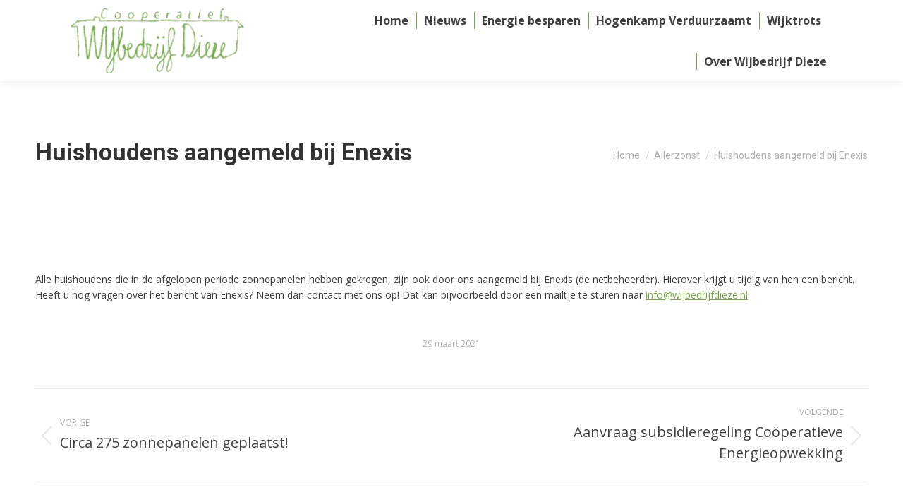

--- FILE ---
content_type: text/html; charset=UTF-8
request_url: https://www.wijbedrijfdieze.nl/huishoudens-aangemeld-bij-enexis/
body_size: 20374
content:
<!DOCTYPE html> <!--[if !(IE 6) | !(IE 7) | !(IE 8)  ]><!--><html lang="nl-NL" class="no-js"> <!--<![endif]--><head><meta charset="UTF-8" /><meta name="viewport" content="width=device-width, initial-scale=1, maximum-scale=1, user-scalable=0"><meta name="theme-color" content="#76af3f"/><link rel="profile" href="https://gmpg.org/xfn/11" /><meta name='robots' content='index, follow, max-image-preview:large, max-snippet:-1, max-video-preview:-1' /><style>img:is([sizes="auto" i], [sizes^="auto," i]) { contain-intrinsic-size: 3000px 1500px }</style><title>Huishoudens aangemeld bij Enexis - Wijbedrijf Dieze</title><link rel="canonical" href="https://www.wijbedrijfdieze.nl/huishoudens-aangemeld-bij-enexis/" /><meta property="og:locale" content="nl_NL" /><meta property="og:type" content="article" /><meta property="og:title" content="Huishoudens aangemeld bij Enexis - Wijbedrijf Dieze" /><meta property="og:description" content="Alle huishoudens die in de afgelopen periode zonnepanelen hebben gekregen, zijn ook door ons aangemeld bij Enexis (de netbeheerder). Hierover krijgt u tijdig van hen een bericht. Heeft u nog&hellip;" /><meta property="og:url" content="https://www.wijbedrijfdieze.nl/huishoudens-aangemeld-bij-enexis/" /><meta property="og:site_name" content="Wijbedrijf Dieze" /><meta property="article:publisher" content="https://www.facebook.com/Wijbedrijf/" /><meta property="article:published_time" content="2021-03-29T07:58:00+00:00" /><meta property="article:modified_time" content="2022-04-21T14:12:07+00:00" /><meta name="author" content="Coöperatief WijBedrijf Dieze" /><meta name="twitter:card" content="summary_large_image" /><meta name="twitter:label1" content="Geschreven door" /><meta name="twitter:data1" content="Coöperatief WijBedrijf Dieze" /> <script type="application/ld+json" class="yoast-schema-graph">{"@context":"https://schema.org","@graph":[{"@type":"Article","@id":"https://www.wijbedrijfdieze.nl/huishoudens-aangemeld-bij-enexis/#article","isPartOf":{"@id":"https://www.wijbedrijfdieze.nl/huishoudens-aangemeld-bij-enexis/"},"author":{"name":"Coöperatief WijBedrijf Dieze","@id":"https://www.wijbedrijfdieze.nl/#/schema/person/c9bab1893a1b913163a302eb19b14def"},"headline":"Huishoudens aangemeld bij Enexis","datePublished":"2021-03-29T07:58:00+00:00","dateModified":"2022-04-21T14:12:07+00:00","mainEntityOfPage":{"@id":"https://www.wijbedrijfdieze.nl/huishoudens-aangemeld-bij-enexis/"},"wordCount":59,"commentCount":0,"publisher":{"@id":"https://www.wijbedrijfdieze.nl/#organization"},"articleSection":["Allerzonst"],"inLanguage":"nl-NL","potentialAction":[{"@type":"CommentAction","name":"Comment","target":["https://www.wijbedrijfdieze.nl/huishoudens-aangemeld-bij-enexis/#respond"]}]},{"@type":"WebPage","@id":"https://www.wijbedrijfdieze.nl/huishoudens-aangemeld-bij-enexis/","url":"https://www.wijbedrijfdieze.nl/huishoudens-aangemeld-bij-enexis/","name":"Huishoudens aangemeld bij Enexis - Wijbedrijf Dieze","isPartOf":{"@id":"https://www.wijbedrijfdieze.nl/#website"},"datePublished":"2021-03-29T07:58:00+00:00","dateModified":"2022-04-21T14:12:07+00:00","breadcrumb":{"@id":"https://www.wijbedrijfdieze.nl/huishoudens-aangemeld-bij-enexis/#breadcrumb"},"inLanguage":"nl-NL","potentialAction":[{"@type":"ReadAction","target":["https://www.wijbedrijfdieze.nl/huishoudens-aangemeld-bij-enexis/"]}]},{"@type":"BreadcrumbList","@id":"https://www.wijbedrijfdieze.nl/huishoudens-aangemeld-bij-enexis/#breadcrumb","itemListElement":[{"@type":"ListItem","position":1,"name":"Home","item":"https://www.wijbedrijfdieze.nl/"},{"@type":"ListItem","position":2,"name":"Huishoudens aangemeld bij Enexis"}]},{"@type":"WebSite","@id":"https://www.wijbedrijfdieze.nl/#website","url":"https://www.wijbedrijfdieze.nl/","name":"Wijbedrijf Dieze","description":"Samen maken we Dieze beter","publisher":{"@id":"https://www.wijbedrijfdieze.nl/#organization"},"potentialAction":[{"@type":"SearchAction","target":{"@type":"EntryPoint","urlTemplate":"https://www.wijbedrijfdieze.nl/?s={search_term_string}"},"query-input":{"@type":"PropertyValueSpecification","valueRequired":true,"valueName":"search_term_string"}}],"inLanguage":"nl-NL"},{"@type":"Organization","@id":"https://www.wijbedrijfdieze.nl/#organization","name":"Wijbedrijf Dieze","url":"https://www.wijbedrijfdieze.nl/","logo":{"@type":"ImageObject","inLanguage":"nl-NL","@id":"https://www.wijbedrijfdieze.nl/#/schema/logo/image/","url":"https://www.wijbedrijfdieze.nl/wp-content/uploads/2022/04/logodiezegroen.png","contentUrl":"https://www.wijbedrijfdieze.nl/wp-content/uploads/2022/04/logodiezegroen.png","width":456,"height":174,"caption":"Wijbedrijf Dieze"},"image":{"@id":"https://www.wijbedrijfdieze.nl/#/schema/logo/image/"},"sameAs":["https://www.facebook.com/Wijbedrijf/"]},{"@type":"Person","@id":"https://www.wijbedrijfdieze.nl/#/schema/person/c9bab1893a1b913163a302eb19b14def","name":"Coöperatief WijBedrijf Dieze","image":{"@type":"ImageObject","inLanguage":"nl-NL","@id":"https://www.wijbedrijfdieze.nl/#/schema/person/image/","url":"https://secure.gravatar.com/avatar/dc8410ba9a0181b011817e157822b6c8dec15c4728beaa35f631441920e3fca4?s=96&d=mm&r=g","contentUrl":"https://secure.gravatar.com/avatar/dc8410ba9a0181b011817e157822b6c8dec15c4728beaa35f631441920e3fca4?s=96&d=mm&r=g","caption":"Coöperatief WijBedrijf Dieze"},"sameAs":["http://www.wijbedrijfdieze.nl"],"url":"https://www.wijbedrijfdieze.nl/author/admin/"}]}</script> <link rel='dns-prefetch' href='//www.googletagmanager.com' /><link rel='dns-prefetch' href='//fonts.googleapis.com' /><link rel="alternate" type="application/rss+xml" title="Wijbedrijf Dieze &raquo; feed" href="https://www.wijbedrijfdieze.nl/feed/" /><link rel="alternate" type="application/rss+xml" title="Wijbedrijf Dieze &raquo; reacties feed" href="https://www.wijbedrijfdieze.nl/comments/feed/" /><link rel="alternate" type="text/calendar" title="Wijbedrijf Dieze &raquo; iCal Feed" href="https://www.wijbedrijfdieze.nl/events/?ical=1" /><link rel="alternate" type="application/rss+xml" title="Wijbedrijf Dieze &raquo; Huishoudens aangemeld bij Enexis reacties feed" href="https://www.wijbedrijfdieze.nl/huishoudens-aangemeld-bij-enexis/feed/" /> <script defer src="[data-uri]"></script> <style id="content-control-block-styles">@media (max-width: 640px) {
	.cc-hide-on-mobile {
		display: none !important;
	}
}
@media (min-width: 641px) and (max-width: 920px) {
	.cc-hide-on-tablet {
		display: none !important;
	}
}
@media (min-width: 921px) and (max-width: 1440px) {
	.cc-hide-on-desktop {
		display: none !important;
	}
}</style><link rel='stylesheet' id='formidable-css' href='https://www.wijbedrijfdieze.nl/wp-content/cache/autoptimize/autoptimize_single_44c91c0cc7943331934a33533eb73a61.php?ver=115259' media='all' /><style id='wp-emoji-styles-inline-css'>img.wp-smiley, img.emoji {
		display: inline !important;
		border: none !important;
		box-shadow: none !important;
		height: 1em !important;
		width: 1em !important;
		margin: 0 0.07em !important;
		vertical-align: -0.1em !important;
		background: none !important;
		padding: 0 !important;
	}</style><style id='classic-theme-styles-inline-css'>/*! This file is auto-generated */
.wp-block-button__link{color:#fff;background-color:#32373c;border-radius:9999px;box-shadow:none;text-decoration:none;padding:calc(.667em + 2px) calc(1.333em + 2px);font-size:1.125em}.wp-block-file__button{background:#32373c;color:#fff;text-decoration:none}</style><link rel='stylesheet' id='DFS-block-frontend-style-css' href='https://www.wijbedrijfdieze.nl/wp-content/cache/autoptimize/autoptimize_single_82d4bce4be7d4fc6119a6f2808c5eb83.php?ver=1692608697' media='all' /><style id='pdfemb-pdf-embedder-viewer-style-inline-css'>.wp-block-pdfemb-pdf-embedder-viewer{max-width:none}</style><link rel='stylesheet' id='content-control-block-styles-css' href='https://www.wijbedrijfdieze.nl/wp-content/cache/autoptimize/autoptimize_single_1c81c84b3d97c7b18dbb95d45d2b0e71.php?ver=2.6.5' media='all' /><style id='global-styles-inline-css'>:root{--wp--preset--aspect-ratio--square: 1;--wp--preset--aspect-ratio--4-3: 4/3;--wp--preset--aspect-ratio--3-4: 3/4;--wp--preset--aspect-ratio--3-2: 3/2;--wp--preset--aspect-ratio--2-3: 2/3;--wp--preset--aspect-ratio--16-9: 16/9;--wp--preset--aspect-ratio--9-16: 9/16;--wp--preset--color--black: #000000;--wp--preset--color--cyan-bluish-gray: #abb8c3;--wp--preset--color--white: #FFF;--wp--preset--color--pale-pink: #f78da7;--wp--preset--color--vivid-red: #cf2e2e;--wp--preset--color--luminous-vivid-orange: #ff6900;--wp--preset--color--luminous-vivid-amber: #fcb900;--wp--preset--color--light-green-cyan: #7bdcb5;--wp--preset--color--vivid-green-cyan: #00d084;--wp--preset--color--pale-cyan-blue: #8ed1fc;--wp--preset--color--vivid-cyan-blue: #0693e3;--wp--preset--color--vivid-purple: #9b51e0;--wp--preset--color--accent: #76af3f;--wp--preset--color--dark-gray: #111;--wp--preset--color--light-gray: #767676;--wp--preset--gradient--vivid-cyan-blue-to-vivid-purple: linear-gradient(135deg,rgba(6,147,227,1) 0%,rgb(155,81,224) 100%);--wp--preset--gradient--light-green-cyan-to-vivid-green-cyan: linear-gradient(135deg,rgb(122,220,180) 0%,rgb(0,208,130) 100%);--wp--preset--gradient--luminous-vivid-amber-to-luminous-vivid-orange: linear-gradient(135deg,rgba(252,185,0,1) 0%,rgba(255,105,0,1) 100%);--wp--preset--gradient--luminous-vivid-orange-to-vivid-red: linear-gradient(135deg,rgba(255,105,0,1) 0%,rgb(207,46,46) 100%);--wp--preset--gradient--very-light-gray-to-cyan-bluish-gray: linear-gradient(135deg,rgb(238,238,238) 0%,rgb(169,184,195) 100%);--wp--preset--gradient--cool-to-warm-spectrum: linear-gradient(135deg,rgb(74,234,220) 0%,rgb(151,120,209) 20%,rgb(207,42,186) 40%,rgb(238,44,130) 60%,rgb(251,105,98) 80%,rgb(254,248,76) 100%);--wp--preset--gradient--blush-light-purple: linear-gradient(135deg,rgb(255,206,236) 0%,rgb(152,150,240) 100%);--wp--preset--gradient--blush-bordeaux: linear-gradient(135deg,rgb(254,205,165) 0%,rgb(254,45,45) 50%,rgb(107,0,62) 100%);--wp--preset--gradient--luminous-dusk: linear-gradient(135deg,rgb(255,203,112) 0%,rgb(199,81,192) 50%,rgb(65,88,208) 100%);--wp--preset--gradient--pale-ocean: linear-gradient(135deg,rgb(255,245,203) 0%,rgb(182,227,212) 50%,rgb(51,167,181) 100%);--wp--preset--gradient--electric-grass: linear-gradient(135deg,rgb(202,248,128) 0%,rgb(113,206,126) 100%);--wp--preset--gradient--midnight: linear-gradient(135deg,rgb(2,3,129) 0%,rgb(40,116,252) 100%);--wp--preset--font-size--small: 13px;--wp--preset--font-size--medium: 20px;--wp--preset--font-size--large: 36px;--wp--preset--font-size--x-large: 42px;--wp--preset--spacing--20: 0.44rem;--wp--preset--spacing--30: 0.67rem;--wp--preset--spacing--40: 1rem;--wp--preset--spacing--50: 1.5rem;--wp--preset--spacing--60: 2.25rem;--wp--preset--spacing--70: 3.38rem;--wp--preset--spacing--80: 5.06rem;--wp--preset--shadow--natural: 6px 6px 9px rgba(0, 0, 0, 0.2);--wp--preset--shadow--deep: 12px 12px 50px rgba(0, 0, 0, 0.4);--wp--preset--shadow--sharp: 6px 6px 0px rgba(0, 0, 0, 0.2);--wp--preset--shadow--outlined: 6px 6px 0px -3px rgba(255, 255, 255, 1), 6px 6px rgba(0, 0, 0, 1);--wp--preset--shadow--crisp: 6px 6px 0px rgba(0, 0, 0, 1);}:where(.is-layout-flex){gap: 0.5em;}:where(.is-layout-grid){gap: 0.5em;}body .is-layout-flex{display: flex;}.is-layout-flex{flex-wrap: wrap;align-items: center;}.is-layout-flex > :is(*, div){margin: 0;}body .is-layout-grid{display: grid;}.is-layout-grid > :is(*, div){margin: 0;}:where(.wp-block-columns.is-layout-flex){gap: 2em;}:where(.wp-block-columns.is-layout-grid){gap: 2em;}:where(.wp-block-post-template.is-layout-flex){gap: 1.25em;}:where(.wp-block-post-template.is-layout-grid){gap: 1.25em;}.has-black-color{color: var(--wp--preset--color--black) !important;}.has-cyan-bluish-gray-color{color: var(--wp--preset--color--cyan-bluish-gray) !important;}.has-white-color{color: var(--wp--preset--color--white) !important;}.has-pale-pink-color{color: var(--wp--preset--color--pale-pink) !important;}.has-vivid-red-color{color: var(--wp--preset--color--vivid-red) !important;}.has-luminous-vivid-orange-color{color: var(--wp--preset--color--luminous-vivid-orange) !important;}.has-luminous-vivid-amber-color{color: var(--wp--preset--color--luminous-vivid-amber) !important;}.has-light-green-cyan-color{color: var(--wp--preset--color--light-green-cyan) !important;}.has-vivid-green-cyan-color{color: var(--wp--preset--color--vivid-green-cyan) !important;}.has-pale-cyan-blue-color{color: var(--wp--preset--color--pale-cyan-blue) !important;}.has-vivid-cyan-blue-color{color: var(--wp--preset--color--vivid-cyan-blue) !important;}.has-vivid-purple-color{color: var(--wp--preset--color--vivid-purple) !important;}.has-black-background-color{background-color: var(--wp--preset--color--black) !important;}.has-cyan-bluish-gray-background-color{background-color: var(--wp--preset--color--cyan-bluish-gray) !important;}.has-white-background-color{background-color: var(--wp--preset--color--white) !important;}.has-pale-pink-background-color{background-color: var(--wp--preset--color--pale-pink) !important;}.has-vivid-red-background-color{background-color: var(--wp--preset--color--vivid-red) !important;}.has-luminous-vivid-orange-background-color{background-color: var(--wp--preset--color--luminous-vivid-orange) !important;}.has-luminous-vivid-amber-background-color{background-color: var(--wp--preset--color--luminous-vivid-amber) !important;}.has-light-green-cyan-background-color{background-color: var(--wp--preset--color--light-green-cyan) !important;}.has-vivid-green-cyan-background-color{background-color: var(--wp--preset--color--vivid-green-cyan) !important;}.has-pale-cyan-blue-background-color{background-color: var(--wp--preset--color--pale-cyan-blue) !important;}.has-vivid-cyan-blue-background-color{background-color: var(--wp--preset--color--vivid-cyan-blue) !important;}.has-vivid-purple-background-color{background-color: var(--wp--preset--color--vivid-purple) !important;}.has-black-border-color{border-color: var(--wp--preset--color--black) !important;}.has-cyan-bluish-gray-border-color{border-color: var(--wp--preset--color--cyan-bluish-gray) !important;}.has-white-border-color{border-color: var(--wp--preset--color--white) !important;}.has-pale-pink-border-color{border-color: var(--wp--preset--color--pale-pink) !important;}.has-vivid-red-border-color{border-color: var(--wp--preset--color--vivid-red) !important;}.has-luminous-vivid-orange-border-color{border-color: var(--wp--preset--color--luminous-vivid-orange) !important;}.has-luminous-vivid-amber-border-color{border-color: var(--wp--preset--color--luminous-vivid-amber) !important;}.has-light-green-cyan-border-color{border-color: var(--wp--preset--color--light-green-cyan) !important;}.has-vivid-green-cyan-border-color{border-color: var(--wp--preset--color--vivid-green-cyan) !important;}.has-pale-cyan-blue-border-color{border-color: var(--wp--preset--color--pale-cyan-blue) !important;}.has-vivid-cyan-blue-border-color{border-color: var(--wp--preset--color--vivid-cyan-blue) !important;}.has-vivid-purple-border-color{border-color: var(--wp--preset--color--vivid-purple) !important;}.has-vivid-cyan-blue-to-vivid-purple-gradient-background{background: var(--wp--preset--gradient--vivid-cyan-blue-to-vivid-purple) !important;}.has-light-green-cyan-to-vivid-green-cyan-gradient-background{background: var(--wp--preset--gradient--light-green-cyan-to-vivid-green-cyan) !important;}.has-luminous-vivid-amber-to-luminous-vivid-orange-gradient-background{background: var(--wp--preset--gradient--luminous-vivid-amber-to-luminous-vivid-orange) !important;}.has-luminous-vivid-orange-to-vivid-red-gradient-background{background: var(--wp--preset--gradient--luminous-vivid-orange-to-vivid-red) !important;}.has-very-light-gray-to-cyan-bluish-gray-gradient-background{background: var(--wp--preset--gradient--very-light-gray-to-cyan-bluish-gray) !important;}.has-cool-to-warm-spectrum-gradient-background{background: var(--wp--preset--gradient--cool-to-warm-spectrum) !important;}.has-blush-light-purple-gradient-background{background: var(--wp--preset--gradient--blush-light-purple) !important;}.has-blush-bordeaux-gradient-background{background: var(--wp--preset--gradient--blush-bordeaux) !important;}.has-luminous-dusk-gradient-background{background: var(--wp--preset--gradient--luminous-dusk) !important;}.has-pale-ocean-gradient-background{background: var(--wp--preset--gradient--pale-ocean) !important;}.has-electric-grass-gradient-background{background: var(--wp--preset--gradient--electric-grass) !important;}.has-midnight-gradient-background{background: var(--wp--preset--gradient--midnight) !important;}.has-small-font-size{font-size: var(--wp--preset--font-size--small) !important;}.has-medium-font-size{font-size: var(--wp--preset--font-size--medium) !important;}.has-large-font-size{font-size: var(--wp--preset--font-size--large) !important;}.has-x-large-font-size{font-size: var(--wp--preset--font-size--x-large) !important;}
:where(.wp-block-post-template.is-layout-flex){gap: 1.25em;}:where(.wp-block-post-template.is-layout-grid){gap: 1.25em;}
:where(.wp-block-columns.is-layout-flex){gap: 2em;}:where(.wp-block-columns.is-layout-grid){gap: 2em;}
:root :where(.wp-block-pullquote){font-size: 1.5em;line-height: 1.6;}</style><link rel='stylesheet' id='wpdm-fonticon-css' href='https://www.wijbedrijfdieze.nl/wp-content/cache/autoptimize/autoptimize_single_7084a2f33f23abb903b3c402b260e666.php?ver=6.8.3' media='all' /><link rel='stylesheet' id='wpdm-front-css' href='https://www.wijbedrijfdieze.nl/wp-content/plugins/download-manager/assets/css/front.min.css?ver=6.8.3' media='all' /><link rel='stylesheet' id='theme-my-login-css' href='https://www.wijbedrijfdieze.nl/wp-content/plugins/theme-my-login/assets/styles/theme-my-login.min.css?ver=7.1.14' media='all' /><link rel='stylesheet' id='wordpress-file-upload-style-css' href='https://www.wijbedrijfdieze.nl/wp-content/cache/autoptimize/autoptimize_single_4f8a5c23babb5ea837a794c08e526647.php?ver=6.8.3' media='all' /><link rel='stylesheet' id='wordpress-file-upload-style-safe-css' href='https://www.wijbedrijfdieze.nl/wp-content/cache/autoptimize/autoptimize_single_d859b5bfded380a04878e61d2d775b27.php?ver=6.8.3' media='all' /><link rel='stylesheet' id='wordpress-file-upload-adminbar-style-css' href='https://www.wijbedrijfdieze.nl/wp-content/cache/autoptimize/autoptimize_single_1444108c25c8192605bbb67d820cd6b5.php?ver=6.8.3' media='all' /><link rel='stylesheet' id='jquery-ui-css-css' href='https://www.wijbedrijfdieze.nl/wp-content/plugins/wp-file-upload/vendor/jquery/jquery-ui.min.css?ver=6.8.3' media='all' /><link rel='stylesheet' id='jquery-ui-timepicker-addon-css-css' href='https://www.wijbedrijfdieze.nl/wp-content/plugins/wp-file-upload/vendor/jquery/jquery-ui-timepicker-addon.min.css?ver=6.8.3' media='all' /><link rel='stylesheet' id='the7-font-css' href='https://www.wijbedrijfdieze.nl/wp-content/themes/dt-the7/fonts/icomoon-the7-font/icomoon-the7-font.min.css?ver=12.5.3' media='all' /><link rel='stylesheet' id='vckit-css-css' href='https://www.wijbedrijfdieze.nl/wp-content/cache/autoptimize/autoptimize_single_efa0874b7525ad029dc8a15167af0ee1.php?ver=2.0.7' media='all' /><link rel='stylesheet' id='animate-css-css' href='https://www.wijbedrijfdieze.nl/wp-content/plugins/js_composer/assets/lib/bower/animate-css/animate.min.css?ver=8.7.2' media='' /><link rel='stylesheet' id='js_composer_custom_css-css' href='https://www.wijbedrijfdieze.nl/wp-content/cache/autoptimize/autoptimize_single_75564ced725ff6c1a6d2e02b4c32579d.php?ver=8.7.2' media='all' /><link rel='stylesheet' id='dt-web-fonts-css' href='https://fonts.googleapis.com/css?family=Roboto:400,500,600,700%7COpen+Sans:400,500,600,700' media='all' /><link rel='stylesheet' id='dt-main-css' href='https://www.wijbedrijfdieze.nl/wp-content/themes/dt-the7/css/main.min.css?ver=12.5.3' media='all' /><style id='dt-main-inline-css'>body #load {
  display: block;
  height: 100%;
  overflow: hidden;
  position: fixed;
  width: 100%;
  z-index: 9901;
  opacity: 1;
  visibility: visible;
  transition: all .35s ease-out;
}
.load-wrap {
  width: 100%;
  height: 100%;
  background-position: center center;
  background-repeat: no-repeat;
  text-align: center;
  display: -ms-flexbox;
  display: -ms-flex;
  display: flex;
  -ms-align-items: center;
  -ms-flex-align: center;
  align-items: center;
  -ms-flex-flow: column wrap;
  flex-flow: column wrap;
  -ms-flex-pack: center;
  -ms-justify-content: center;
  justify-content: center;
}
.load-wrap > svg {
  position: absolute;
  top: 50%;
  left: 50%;
  transform: translate(-50%,-50%);
}
#load {
  background: var(--the7-elementor-beautiful-loading-bg,#ffffff);
  --the7-beautiful-spinner-color2: var(--the7-beautiful-spinner-color,#76af3f);
}</style><link rel='stylesheet' id='the7-custom-scrollbar-css' href='https://www.wijbedrijfdieze.nl/wp-content/themes/dt-the7/lib/custom-scrollbar/custom-scrollbar.min.css?ver=12.5.3' media='all' /><link rel='stylesheet' id='the7-wpbakery-css' href='https://www.wijbedrijfdieze.nl/wp-content/themes/dt-the7/css/wpbakery.min.css?ver=12.5.3' media='all' /><link rel='stylesheet' id='the7-core-css' href='https://www.wijbedrijfdieze.nl/wp-content/plugins/dt-the7-core/assets/css/post-type.min.css?ver=2.7.12' media='all' /><link rel='stylesheet' id='the7-css-vars-css' href='https://www.wijbedrijfdieze.nl/wp-content/cache/autoptimize/autoptimize_single_3e8bc22dcae124db0ae63a4ddd9f5729.php?ver=a2631663052d' media='all' /><link rel='stylesheet' id='dt-custom-css' href='https://www.wijbedrijfdieze.nl/wp-content/cache/autoptimize/autoptimize_single_bc093ad33b8b6e187d85a1bc8f7369ed.php?ver=a2631663052d' media='all' /><link rel='stylesheet' id='dt-media-css' href='https://www.wijbedrijfdieze.nl/wp-content/cache/autoptimize/autoptimize_single_5feabcce426a913da82ff299ef88b71c.php?ver=a2631663052d' media='all' /><link rel='stylesheet' id='the7-mega-menu-css' href='https://www.wijbedrijfdieze.nl/wp-content/cache/autoptimize/autoptimize_single_dffdfac686a18dc11e90723ccea2d7fa.php?ver=a2631663052d' media='all' /><link rel='stylesheet' id='the7-elements-albums-portfolio-css' href='https://www.wijbedrijfdieze.nl/wp-content/cache/autoptimize/autoptimize_single_85bbfa6ab7cb8efff8b466913ac9df13.php?ver=a2631663052d' media='all' /><link rel='stylesheet' id='the7-elements-css' href='https://www.wijbedrijfdieze.nl/wp-content/cache/autoptimize/autoptimize_single_0974d5a54df0160b26360c61619d0235.php?ver=a2631663052d' media='all' /><link rel='stylesheet' id='style-css' href='https://www.wijbedrijfdieze.nl/wp-content/themes/dt-the7-child/style.css?ver=12.5.3' media='all' /> <script src="https://www.wijbedrijfdieze.nl/wp-includes/js/jquery/jquery.min.js?ver=3.7.1" id="jquery-core-js"></script> <script defer src="https://www.wijbedrijfdieze.nl/wp-includes/js/jquery/jquery-migrate.min.js?ver=3.4.1" id="jquery-migrate-js"></script> <script defer src="https://www.wijbedrijfdieze.nl/wp-content/plugins/burst-statistics/helpers/timeme/timeme.min.js?ver=1761098300" id="burst-timeme-js"></script> <script defer id="burst-js-extra" src="[data-uri]"></script> <script defer src="https://www.wijbedrijfdieze.nl/wp-content/plugins/burst-statistics/assets/js/build/burst.min.js?ver=1761098300" id="burst-js"></script> <script defer src="https://www.wijbedrijfdieze.nl/wp-content/plugins/download-manager/assets/js/wpdm.min.js?ver=6.8.3" id="wpdm-frontend-js-js"></script> <script defer id="wpdm-frontjs-js-extra" src="[data-uri]"></script> <script defer src="https://www.wijbedrijfdieze.nl/wp-content/plugins/download-manager/assets/js/front.min.js?ver=3.3.32" id="wpdm-frontjs-js"></script> <!--[if lt IE 8]> <script src="https://www.wijbedrijfdieze.nl/wp-includes/js/json2.min.js?ver=2015-05-03" id="json2-js"></script> <![endif]--> <script defer src="https://www.wijbedrijfdieze.nl/wp-content/cache/autoptimize/autoptimize_single_b6e689137a58b2fc9e50ae7927435f2c.php?ver=6.8.3" id="wordpress_file_upload_script-js"></script> <script defer src="https://www.wijbedrijfdieze.nl/wp-includes/js/jquery/ui/core.min.js?ver=1.13.3" id="jquery-ui-core-js"></script> <script defer src="https://www.wijbedrijfdieze.nl/wp-includes/js/jquery/ui/datepicker.min.js?ver=1.13.3" id="jquery-ui-datepicker-js"></script> <script defer id="jquery-ui-datepicker-js-after" src="[data-uri]"></script> <script defer src="https://www.wijbedrijfdieze.nl/wp-content/plugins/wp-file-upload/vendor/jquery/jquery-ui-timepicker-addon.min.js?ver=6.8.3" id="jquery-ui-timepicker-addon-js-js"></script> <script defer id="wpgmza_data-js-extra" src="[data-uri]"></script> <script defer src="https://www.wijbedrijfdieze.nl/wp-content/cache/autoptimize/autoptimize_single_6a61f77d5e68aa3a8b083285ea4eed11.php?ver=6.8.3" id="wpgmza_data-js"></script> <script defer id="dt-above-fold-js-extra" src="[data-uri]"></script> <script defer src="https://www.wijbedrijfdieze.nl/wp-content/themes/dt-the7/js/above-the-fold.min.js?ver=12.5.3" id="dt-above-fold-js"></script> 
 <script defer src="https://www.googletagmanager.com/gtag/js?id=G-FW19MV3CTT" id="google_gtagjs-js"></script> <script defer id="google_gtagjs-js-after" src="[data-uri]"></script> <script defer src="data:text/javascript;base64,"></script><link rel="https://api.w.org/" href="https://www.wijbedrijfdieze.nl/wp-json/" /><link rel="alternate" title="JSON" type="application/json" href="https://www.wijbedrijfdieze.nl/wp-json/wp/v2/posts/867" /><link rel="EditURI" type="application/rsd+xml" title="RSD" href="https://www.wijbedrijfdieze.nl/xmlrpc.php?rsd" /><meta name="generator" content="WordPress 6.8.3" /><link rel='shortlink' href='https://www.wijbedrijfdieze.nl/?p=867' /><link rel="alternate" title="oEmbed (JSON)" type="application/json+oembed" href="https://www.wijbedrijfdieze.nl/wp-json/oembed/1.0/embed?url=https%3A%2F%2Fwww.wijbedrijfdieze.nl%2Fhuishoudens-aangemeld-bij-enexis%2F" /><link rel="alternate" title="oEmbed (XML)" type="text/xml+oembed" href="https://www.wijbedrijfdieze.nl/wp-json/oembed/1.0/embed?url=https%3A%2F%2Fwww.wijbedrijfdieze.nl%2Fhuishoudens-aangemeld-bij-enexis%2F&#038;format=xml" /><meta name="generator" content="Site Kit by Google 1.166.0" /><meta name="tec-api-version" content="v1"><meta name="tec-api-origin" content="https://www.wijbedrijfdieze.nl"><link rel="alternate" href="https://www.wijbedrijfdieze.nl/wp-json/tribe/events/v1/" /><link rel="pingback" href="https://www.wijbedrijfdieze.nl/xmlrpc.php"><meta name="generator" content="Powered by WPBakery Page Builder - drag and drop page builder for WordPress."/><meta name="generator" content="Powered by Slider Revolution 6.7.38 - responsive, Mobile-Friendly Slider Plugin for WordPress with comfortable drag and drop interface." /> <script defer id="the7-loader-script" src="[data-uri]"></script> <link rel="icon" href="https://www.wijbedrijfdieze.nl/wp-content/uploads/2022/04/favicon.jpg" type="image/jpeg" sizes="16x16"/><link rel="icon" href="https://www.wijbedrijfdieze.nl/wp-content/uploads/2022/04/favicon-32x32-1.jpg" type="image/jpeg" sizes="32x32"/><script defer src="https://embed.email-provider.nl/e/ylczvfpdz7-n42se6cacp.js"></script> <style id="wp-custom-css">/* Algemene stijl voor formulier */
#gform_wrapper_15 {
  font-family: 'Open Sans', sans-serif !important;
  font-size: 14px !important;
  color: #404040 !important;
  line-height: 1.6 !important;
}

/* Labels boven velden */
#gform_wrapper_15 .gfield_label {
  display: block !important;
  font-size: 14px !important;
  font-weight: 600 !important;
  margin-bottom: 6px !important;
  color: #404040 !important;
}

/* Invoervelden */
#gform_wrapper_15 input[type="text"],
#gform_wrapper_15 input[type="email"],
#gform_wrapper_15 input[type="tel"],
#gform_wrapper_15 input[type="number"],
#gform_wrapper_15 input[type="url"],
#gform_wrapper_15 input[type="password"],
#gform_wrapper_15 textarea,
#gform_wrapper_15 select {
  font-family: 'Open Sans', sans-serif !important;
  font-size: 12px !important;
  padding: 10px !important;
  border: 1px solid #adafb3 !important;
  border-radius: 4px !important;
  width: 100% !important;
  box-sizing: border-box !important;
  background-color: #fff !important;
  color: #404040 !important;
}

/* Radio- en checkboxlabels in secundaire kleur */
#gform_wrapper_15 .gfield_radio li label,
#gform_wrapper_15 .gfield_checkbox li label,
#gform_wrapper_15 .gfield-choice-input + label {
  color: #404040 !important;
  font-size: 13px !important;
}

/* Vinkjes en radiobuttons */
#gform_wrapper_15 input[type="checkbox"],
#gform_wrapper_15 input[type="radio"] {
  accent-color: #008F46 !important;
}

/* Foutmeldingen */
#gform_wrapper_15 .gfield_error .gfield_label,
#gform_wrapper_15 .validation_message {
  color: #008F46 !important;
  font-weight: bold !important;
}

/* Submit knop */
#gform_wrapper_15 .gform_footer input[type="submit"],
#gform_wrapper_15 .gform_page_footer input[type="button"] {
  background-color: #008F46 !important;
  color: #fff !important;
  font-size: 14px !important;
  padding: 12px 24px !important;
  border: none !important;
  border-radius: 4px !important;
  cursor: pointer !important;
  transition: background-color 0.3s ease !important;
}

/* Hoverstijl voor submit knop */
#gform_wrapper_15 .gform_footer input[type="submit"]:hover,
#gform_wrapper_15 .gform_page_footer input[type="button"]:hover {
  background-color: #404040 !important;
}

/* Verplichte veld-indicator (*) kleur */
#gform_wrapper_15 .gfield_label .gfield_required,
#gform_wrapper_15 .gfield_required {
  color: #008F46 !important;
}

/* Mobiele optimalisatie */
@media screen and (max-width: 768px) {
  #gform_wrapper_15 {
    font-size: 12px !important;
  }

  #gform_wrapper_15 .gfield_label {
    font-size: 12px !important;
  }

  #gform_wrapper_15 input,
  #gform_wrapper_15 textarea,
  #gform_wrapper_15 select {
    font-size: 12px !important;
    padding: 8px !important;
  }

  #gform_wrapper_15 .gform_footer input[type="submit"],
  #gform_wrapper_15 .gform_page_footer input[type="button"] {
    width: 100% !important;
    font-size: 12px !important;
  }
}</style><noscript><style>.wpb_animate_when_almost_visible { opacity: 1; }</style></noscript><meta name="generator" content="WordPress Download Manager 3.3.32" /> <script defer src="[data-uri]"></script><style id='the7-custom-inline-css' type='text/css'>.sub-nav .menu-item i.fa,
.sub-nav .menu-item i.fas,
.sub-nav .menu-item i.far,
.sub-nav .menu-item i.fab {
	text-align: center;
	width: 1.25em;
}

.logo-center#bottom-bar .wf-float-left { font-size:16px !important;}

.gform_wrapper .top_label .gfield_label {
	color:#ffffff !important;
	font-size:18px !important;
	font-weight:600 !important;
}

.gform_wrapper .gfield_required {
	color: #c02b0a !important;}

.gform_validation_errors {
	color: #c02b0a !important;}

.gform_wrapper.gravity-theme .ginput_complex label, .gform_wrapper.gravity-theme .ginput_complex legend {
     color: #fff !important;
}

.gform_wrapper.gravity-theme .gfield-choice-input+label {color:#ffffff !important;}


.donker h2{color:#ffffff !important;}
.donker h3{color:#ffffff !important;}
.donker h4{color:#ffffff !important;}
.donker a{color:#ffffff !important;}
.donker p{color:#ffffff !important;}

.dt-accordion-bg-on.wpb_content_element .wpb_accordion_wrapper .wpb_accordion_header {
	background-color: #76af3f;
	border-radius:5px !important;
}

.wpb_content_element .wpb_accordion_header > a span {
	color:#ffffff !important;
}

.dt-accordion-bg-on.wpb_content_element .wpb_accordion_header>a:after, .dt-accordion-bg-on.wpb_content_element .wpb_accordion_header>a:before {
    color: #fff;
}

.ult_price_features div{text-align:left !important;}

.ult_design_2 .ult_pricing_table .ult_pricing_heading {
        background: #fff !important;
}

.effect-hover.effect-lexi img {
    -webkit-transform: translate3d(10px,10px,0);
    transform: translate3d(10px,0px,0) !important;
 
}


.overvloeien{
	height:350px !important;
	overflow-y:auto !important;
}

.overvloeien h6 {color:#76af3f !important;}
.overvloeien h4 {color:#76af3f !important;font-weight:700 !important;}

h2.wpgmza-directions-box__title{padding-top:32px !important;color:#76af3f;}
.wpgmaps_add_waypoint{display:none !important;}</style><style>/* WPDM Link Template Styles */</style><style>:root {
                --color-primary: #4a8eff;
                --color-primary-rgb: 74, 142, 255;
                --color-primary-hover: #5998ff;
                --color-primary-active: #3281ff;
                --clr-sec: #6c757d;
                --clr-sec-rgb: 108, 117, 125;
                --clr-sec-hover: #6c757d;
                --clr-sec-active: #6c757d;
                --color-secondary: #6c757d;
                --color-secondary-rgb: 108, 117, 125;
                --color-secondary-hover: #6c757d;
                --color-secondary-active: #6c757d;
                --color-success: #018e11;
                --color-success-rgb: 1, 142, 17;
                --color-success-hover: #0aad01;
                --color-success-active: #0c8c01;
                --color-info: #2CA8FF;
                --color-info-rgb: 44, 168, 255;
                --color-info-hover: #2CA8FF;
                --color-info-active: #2CA8FF;
                --color-warning: #FFB236;
                --color-warning-rgb: 255, 178, 54;
                --color-warning-hover: #FFB236;
                --color-warning-active: #FFB236;
                --color-danger: #ff5062;
                --color-danger-rgb: 255, 80, 98;
                --color-danger-hover: #ff5062;
                --color-danger-active: #ff5062;
                --color-green: #30b570;
                --color-blue: #0073ff;
                --color-purple: #8557D3;
                --color-red: #ff5062;
                --color-muted: rgba(69, 89, 122, 0.6);
                --wpdm-font: "Sen", -apple-system, BlinkMacSystemFont, "Segoe UI", Roboto, Helvetica, Arial, sans-serif, "Apple Color Emoji", "Segoe UI Emoji", "Segoe UI Symbol";
            }

            .wpdm-download-link.btn.btn-primary {
                border-radius: 4px;
            }</style></head><body id="the7-body" class="wp-singular post-template-default single single-post postid-867 single-format-standard wp-embed-responsive wp-theme-dt-the7 wp-child-theme-dt-the7-child the7-core-ver-2.7.12 tribe-no-js dt-responsive-on right-mobile-menu-close-icon ouside-menu-close-icon mobile-hamburger-close-bg-enable mobile-hamburger-close-bg-hover-enable  minus-medium-mobile-menu-close-icon fade-medium-menu-close-icon srcset-enabled btn-flat custom-btn-color custom-btn-hover-color phantom-sticky phantom-shadow-decoration phantom-main-logo-on sticky-mobile-header top-header first-switch-logo-left first-switch-menu-right second-switch-logo-left second-switch-menu-right right-mobile-menu layzr-loading-on popup-message-style the7-ver-12.5.3 wpb-js-composer js-comp-ver-8.7.2 vc_responsive" data-burst_id="867" data-burst_type="post"><div id="load" class="ring-loader"><div class="load-wrap"><style type="text/css">.the7-spinner {
        width: 72px;
        height: 72px;
        position: relative;
    }
    .the7-spinner > div {
        border-radius: 50%;
        width: 9px;
        left: 0;
        box-sizing: border-box;
        display: block;
        position: absolute;
        border: 9px solid #fff;
        width: 72px;
        height: 72px;
    }
    .the7-spinner-ring-bg{
        opacity: 0.25;
    }
    div.the7-spinner-ring {
        animation: spinner-animation 0.8s cubic-bezier(1, 1, 1, 1) infinite;
        border-color:var(--the7-beautiful-spinner-color2) transparent transparent transparent;
    }

    @keyframes spinner-animation{
        from{
            transform: rotate(0deg);
        }
        to {
            transform: rotate(360deg);
        }
    }</style><div class="the7-spinner"><div class="the7-spinner-ring-bg"></div><div class="the7-spinner-ring"></div></div></div></div><div id="page" > <a class="skip-link screen-reader-text" href="#content">Spring naar content</a><div class="masthead inline-header right widgets full-height full-width dividers shadow-decoration shadow-mobile-header-decoration type-9-mobile-menu-icon dt-parent-menu-clickable show-sub-menu-on-hover"  role="banner"><div class="top-bar full-width-line top-bar-empty top-bar-line-hide"><div class="top-bar-bg" ></div><div class="mini-widgets left-widgets"></div><div class="mini-widgets right-widgets"></div></div><header class="header-bar"><div class="branding"><div id="site-title" class="assistive-text">Wijbedrijf Dieze</div><div id="site-description" class="assistive-text">Samen maken we Dieze beter</div> <a class="same-logo" href="https://www.wijbedrijfdieze.nl/"><img class=" preload-me" src="https://www.wijbedrijfdieze.nl/wp-content/uploads/2022/04/logodiezegroen-250.png" srcset="https://www.wijbedrijfdieze.nl/wp-content/uploads/2022/04/logodiezegroen-250.png 250w" width="250" height="95"   sizes="250px" alt="Wijbedrijf Dieze" /></a></div><ul id="primary-menu" class="main-nav underline-decoration l-to-r-line outside-item-remove-margin"><li class="menu-item menu-item-type-post_type menu-item-object-page menu-item-home menu-item-95 first depth-0"><a href='https://www.wijbedrijfdieze.nl/' data-level='1'><span class="menu-item-text"><span class="menu-text">Home</span></span></a></li><li class="menu-item menu-item-type-taxonomy menu-item-object-category menu-item-2210 depth-0"><a href='https://www.wijbedrijfdieze.nl/category/nieuws/' data-level='1'><span class="menu-item-text"><span class="menu-text">Nieuws</span></span></a></li><li class="menu-item menu-item-type-post_type menu-item-object-page menu-item-has-children menu-item-2575 has-children depth-0"><a href='https://www.wijbedrijfdieze.nl/energie-besparen/' data-level='1'><span class="menu-item-text"><span class="menu-text">Energie besparen</span></span></a><ul class="sub-nav hover-style-bg level-arrows-on"><li class="menu-item menu-item-type-post_type menu-item-object-page menu-item-1150 first depth-1"><a href='https://www.wijbedrijfdieze.nl/energie-adviezen/' data-level='2'><span class="menu-item-text"><span class="menu-text">Energiecoaches</span></span></a></li><li class="menu-item menu-item-type-post_type menu-item-object-page menu-item-2273 depth-1"><a href='https://www.wijbedrijfdieze.nl/warm-thuis-zwolle/' data-level='2'><span class="menu-item-text"><span class="menu-text">Warm Thuis Zwolle</span></span></a></li><li class="menu-item menu-item-type-post_type menu-item-object-page menu-item-1801 depth-1"><a href='https://www.wijbedrijfdieze.nl/nip-subsidie/' data-level='2'><span class="menu-item-text"><span class="menu-text">Subsidies</span></span></a></li><li class="menu-item menu-item-type-post_type menu-item-object-page menu-item-2229 depth-1"><a href='https://www.wijbedrijfdieze.nl/vloerisolatie/' data-level='2'><span class="menu-item-text"><span class="menu-text">Collectieve inkoop isolatie</span></span></a></li><li class="menu-item menu-item-type-post_type menu-item-object-page menu-item-2216 depth-1"><a href='https://www.wijbedrijfdieze.nl/waterzijdig-inregelen/' data-level='2'><span class="menu-item-text"><span class="menu-text">Waterzijdig inregelen</span></span></a></li></ul></li><li class="menu-item menu-item-type-post_type menu-item-object-page menu-item-has-children menu-item-2587 has-children depth-0"><a href='https://www.wijbedrijfdieze.nl/hogenkamp-verduurzaamt/' data-level='1'><span class="menu-item-text"><span class="menu-text">Hogenkamp Verduurzaamt</span></span></a><ul class="sub-nav hover-style-bg level-arrows-on"><li class="menu-item menu-item-type-post_type menu-item-object-page menu-item-2770 first depth-1"><a href='https://www.wijbedrijfdieze.nl/hogenkamp-verduurzaamt/' data-level='2'><span class="menu-item-text"><span class="menu-text">De vereniging</span></span></a></li><li class="menu-item menu-item-type-post_type menu-item-object-page menu-item-2847 depth-1"><a href='https://www.wijbedrijfdieze.nl/hogenkamp-verduurzaamt/lid-worden/' data-level='2'><span class="menu-item-text"><span class="menu-text">Lid worden</span></span></a></li><li class="menu-item menu-item-type-post_type menu-item-object-page menu-item-2961 depth-1"><a href='https://www.wijbedrijfdieze.nl/hogenkamp-kiest/' data-level='2'><span class="menu-item-text"><span class="menu-text">Hogenkamp Kiest</span></span></a></li><li class="menu-item menu-item-type-post_type menu-item-object-page menu-item-2880 depth-1"><a href='https://www.wijbedrijfdieze.nl/hogenkamp-verduurzaamt/updates-informatie/' data-level='2'><span class="menu-item-text"><span class="menu-text">Updates &#038; informatie</span></span></a></li></ul></li><li class="menu-item menu-item-type-post_type menu-item-object-page menu-item-has-children menu-item-2771 has-children depth-0"><a href='https://www.wijbedrijfdieze.nl/weggeefwinkel/' data-level='1'><span class="menu-item-text"><span class="menu-text">Wijktrots</span></span></a><ul class="sub-nav hover-style-bg level-arrows-on"><li class="menu-item menu-item-type-post_type menu-item-object-page menu-item-1714 first depth-1"><a href='https://www.wijbedrijfdieze.nl/weggeefwinkel/' data-level='2'><span class="menu-item-text"><span class="menu-text">Weggeefwinkel</span></span></a></li><li class="menu-item menu-item-type-post_type menu-item-object-page menu-item-1711 depth-1"><a href='https://www.wijbedrijfdieze.nl/dierenweide/' data-level='2'><span class="menu-item-text"><span class="menu-text">Dierenweide</span></span></a></li></ul></li><li class="menu-item menu-item-type-post_type menu-item-object-page menu-item-has-children menu-item-94 last has-children depth-0"><a href='https://www.wijbedrijfdieze.nl/over-ons/' data-level='1'><span class="menu-item-text"><span class="menu-text">Over Wijbedrijf Dieze</span></span></a><ul class="sub-nav hover-style-bg level-arrows-on"><li class="menu-item menu-item-type-post_type menu-item-object-page menu-item-2205 first depth-1"><a href='https://www.wijbedrijfdieze.nl/ledenpagina/' data-level='2'><span class="menu-item-text"><span class="menu-text">Ledenpagina</span></span></a></li><li class="menu-item menu-item-type-post_type menu-item-object-page menu-item-109 depth-1"><a href='https://www.wijbedrijfdieze.nl/word-lid/' data-level='2'><span class="menu-item-text"><span class="menu-text">Word lid!</span></span></a></li><li class="menu-item menu-item-type-post_type menu-item-object-page menu-item-104 depth-1"><a href='https://www.wijbedrijfdieze.nl/contact/' data-level='2'><span class="menu-item-text"><span class="menu-text">Contact</span></span></a></li></ul></li></ul><div class="mini-widgets"><div class="soc-ico hide-on-desktop hide-on-first-switch hide-on-second-switch accent-bg accent-border border-on hover-custom-bg hover-accent-border hover-border-on"><a title="Facebook page opens in new window" href="https://www.facebook.com/Wijbedrijf/" target="_blank" class="facebook"><span class="soc-font-icon"></span><span class="screen-reader-text">Facebook page opens in new window</span></a></div></div></header></div><div role="navigation" aria-label="Main Menu" class="dt-mobile-header mobile-menu-show-divider"><div class="dt-close-mobile-menu-icon" aria-label="Close" role="button" tabindex="0"><div class="close-line-wrap"><span class="close-line"></span><span class="close-line"></span><span class="close-line"></span></div></div><ul id="mobile-menu" class="mobile-main-nav"><li class="menu-item menu-item-type-post_type menu-item-object-page menu-item-home menu-item-95 first depth-0"><a href='https://www.wijbedrijfdieze.nl/' data-level='1'><span class="menu-item-text"><span class="menu-text">Home</span></span></a></li><li class="menu-item menu-item-type-taxonomy menu-item-object-category menu-item-2210 depth-0"><a href='https://www.wijbedrijfdieze.nl/category/nieuws/' data-level='1'><span class="menu-item-text"><span class="menu-text">Nieuws</span></span></a></li><li class="menu-item menu-item-type-post_type menu-item-object-page menu-item-has-children menu-item-2575 has-children depth-0"><a href='https://www.wijbedrijfdieze.nl/energie-besparen/' data-level='1'><span class="menu-item-text"><span class="menu-text">Energie besparen</span></span></a><ul class="sub-nav hover-style-bg level-arrows-on"><li class="menu-item menu-item-type-post_type menu-item-object-page menu-item-1150 first depth-1"><a href='https://www.wijbedrijfdieze.nl/energie-adviezen/' data-level='2'><span class="menu-item-text"><span class="menu-text">Energiecoaches</span></span></a></li><li class="menu-item menu-item-type-post_type menu-item-object-page menu-item-2273 depth-1"><a href='https://www.wijbedrijfdieze.nl/warm-thuis-zwolle/' data-level='2'><span class="menu-item-text"><span class="menu-text">Warm Thuis Zwolle</span></span></a></li><li class="menu-item menu-item-type-post_type menu-item-object-page menu-item-1801 depth-1"><a href='https://www.wijbedrijfdieze.nl/nip-subsidie/' data-level='2'><span class="menu-item-text"><span class="menu-text">Subsidies</span></span></a></li><li class="menu-item menu-item-type-post_type menu-item-object-page menu-item-2229 depth-1"><a href='https://www.wijbedrijfdieze.nl/vloerisolatie/' data-level='2'><span class="menu-item-text"><span class="menu-text">Collectieve inkoop isolatie</span></span></a></li><li class="menu-item menu-item-type-post_type menu-item-object-page menu-item-2216 depth-1"><a href='https://www.wijbedrijfdieze.nl/waterzijdig-inregelen/' data-level='2'><span class="menu-item-text"><span class="menu-text">Waterzijdig inregelen</span></span></a></li></ul></li><li class="menu-item menu-item-type-post_type menu-item-object-page menu-item-has-children menu-item-2587 has-children depth-0"><a href='https://www.wijbedrijfdieze.nl/hogenkamp-verduurzaamt/' data-level='1'><span class="menu-item-text"><span class="menu-text">Hogenkamp Verduurzaamt</span></span></a><ul class="sub-nav hover-style-bg level-arrows-on"><li class="menu-item menu-item-type-post_type menu-item-object-page menu-item-2770 first depth-1"><a href='https://www.wijbedrijfdieze.nl/hogenkamp-verduurzaamt/' data-level='2'><span class="menu-item-text"><span class="menu-text">De vereniging</span></span></a></li><li class="menu-item menu-item-type-post_type menu-item-object-page menu-item-2847 depth-1"><a href='https://www.wijbedrijfdieze.nl/hogenkamp-verduurzaamt/lid-worden/' data-level='2'><span class="menu-item-text"><span class="menu-text">Lid worden</span></span></a></li><li class="menu-item menu-item-type-post_type menu-item-object-page menu-item-2961 depth-1"><a href='https://www.wijbedrijfdieze.nl/hogenkamp-kiest/' data-level='2'><span class="menu-item-text"><span class="menu-text">Hogenkamp Kiest</span></span></a></li><li class="menu-item menu-item-type-post_type menu-item-object-page menu-item-2880 depth-1"><a href='https://www.wijbedrijfdieze.nl/hogenkamp-verduurzaamt/updates-informatie/' data-level='2'><span class="menu-item-text"><span class="menu-text">Updates &#038; informatie</span></span></a></li></ul></li><li class="menu-item menu-item-type-post_type menu-item-object-page menu-item-has-children menu-item-2771 has-children depth-0"><a href='https://www.wijbedrijfdieze.nl/weggeefwinkel/' data-level='1'><span class="menu-item-text"><span class="menu-text">Wijktrots</span></span></a><ul class="sub-nav hover-style-bg level-arrows-on"><li class="menu-item menu-item-type-post_type menu-item-object-page menu-item-1714 first depth-1"><a href='https://www.wijbedrijfdieze.nl/weggeefwinkel/' data-level='2'><span class="menu-item-text"><span class="menu-text">Weggeefwinkel</span></span></a></li><li class="menu-item menu-item-type-post_type menu-item-object-page menu-item-1711 depth-1"><a href='https://www.wijbedrijfdieze.nl/dierenweide/' data-level='2'><span class="menu-item-text"><span class="menu-text">Dierenweide</span></span></a></li></ul></li><li class="menu-item menu-item-type-post_type menu-item-object-page menu-item-has-children menu-item-94 last has-children depth-0"><a href='https://www.wijbedrijfdieze.nl/over-ons/' data-level='1'><span class="menu-item-text"><span class="menu-text">Over Wijbedrijf Dieze</span></span></a><ul class="sub-nav hover-style-bg level-arrows-on"><li class="menu-item menu-item-type-post_type menu-item-object-page menu-item-2205 first depth-1"><a href='https://www.wijbedrijfdieze.nl/ledenpagina/' data-level='2'><span class="menu-item-text"><span class="menu-text">Ledenpagina</span></span></a></li><li class="menu-item menu-item-type-post_type menu-item-object-page menu-item-109 depth-1"><a href='https://www.wijbedrijfdieze.nl/word-lid/' data-level='2'><span class="menu-item-text"><span class="menu-text">Word lid!</span></span></a></li><li class="menu-item menu-item-type-post_type menu-item-object-page menu-item-104 depth-1"><a href='https://www.wijbedrijfdieze.nl/contact/' data-level='2'><span class="menu-item-text"><span class="menu-text">Contact</span></span></a></li></ul></li></ul><div class='mobile-mini-widgets-in-menu'></div></div><div class="page-title title-left disabled-bg page-title-responsive-enabled"><div class="wf-wrap"><div class="page-title-head hgroup"><h1 class="entry-title">Huishoudens aangemeld bij Enexis</h1></div><div class="page-title-breadcrumbs"><div class="assistive-text">Je bent hier:</div><ol class="breadcrumbs text-small" itemscope itemtype="https://schema.org/BreadcrumbList"><li itemprop="itemListElement" itemscope itemtype="https://schema.org/ListItem"><a itemprop="item" href="https://www.wijbedrijfdieze.nl/" title="Home"><span itemprop="name">Home</span></a><meta itemprop="position" content="1" /></li><li itemprop="itemListElement" itemscope itemtype="https://schema.org/ListItem"><a itemprop="item" href="https://www.wijbedrijfdieze.nl/category/allerzonst/" title="Allerzonst"><span itemprop="name">Allerzonst</span></a><meta itemprop="position" content="2" /></li><li class="current" itemprop="itemListElement" itemscope itemtype="https://schema.org/ListItem"><span itemprop="name">Huishoudens aangemeld bij Enexis</span><meta itemprop="position" content="3" /></li></ol></div></div></div><div id="main" class="sidebar-none sidebar-divider-vertical"><div class="main-gradient"></div><div class="wf-wrap"><div class="wf-container-main"><div id="content" class="content" role="main"><article id="post-867" class="single-postlike post-867 post type-post status-publish format-standard category-allerzonst category-6 description-off"><div class="entry-content"><p>Alle huishoudens die in de afgelopen periode zonnepanelen hebben gekregen, zijn ook door ons aangemeld bij Enexis (de netbeheerder). Hierover krijgt u tijdig van hen een bericht. Heeft u nog vragen over het bericht van Enexis? Neem dan contact met ons op! Dat kan bijvoorbeeld door een mailtje te sturen naar&nbsp;<a href="/cdn-cgi/l/email-protection#365f58505976415f5c545352445f5c50525f534c5318585a"><span class="__cf_email__" data-cfemail="761f18101936011f1c141312041f1c10121f130c1358181a">[email&#160;protected]</span></a>.</p></div><div class="post-meta wf-mobile-collapsed"><div class="entry-meta"><a href="https://www.wijbedrijfdieze.nl/2021/03/29/" title="07:58" class="data-link" rel="bookmark"><time class="entry-date updated" datetime="2021-03-29T07:58:00+00:00">29 maart 2021</time></a></div></div><nav class="navigation post-navigation" role="navigation"><h2 class="screen-reader-text">Bericht navigatie</h2><div class="nav-links"><a class="nav-previous" href="https://www.wijbedrijfdieze.nl/circa-275-zonnepanelen-geplaatst/" rel="prev"><svg version="1.1" id="Layer_1" xmlns="http://www.w3.org/2000/svg" xmlns:xlink="http://www.w3.org/1999/xlink" x="0px" y="0px" viewBox="0 0 16 16" style="enable-background:new 0 0 16 16;" xml:space="preserve"><path class="st0" d="M11.4,1.6c0.2,0.2,0.2,0.5,0,0.7c0,0,0,0,0,0L5.7,8l5.6,5.6c0.2,0.2,0.2,0.5,0,0.7s-0.5,0.2-0.7,0l-6-6c-0.2-0.2-0.2-0.5,0-0.7c0,0,0,0,0,0l6-6C10.8,1.5,11.2,1.5,11.4,1.6C11.4,1.6,11.4,1.6,11.4,1.6z"/></svg><span class="meta-nav" aria-hidden="true">Vorige</span><span class="screen-reader-text">Vorig bericht</span><span class="post-title h4-size">Circa 275 zonnepanelen geplaatst!</span></a><a class="nav-next" href="https://www.wijbedrijfdieze.nl/aanvraag-subsidieregeling-cooperatieve-energieopwekking-2/" rel="next"><svg version="1.1" id="Layer_1" xmlns="http://www.w3.org/2000/svg" xmlns:xlink="http://www.w3.org/1999/xlink" x="0px" y="0px" viewBox="0 0 16 16" style="enable-background:new 0 0 16 16;" xml:space="preserve"><path class="st0" d="M4.6,1.6c0.2-0.2,0.5-0.2,0.7,0c0,0,0,0,0,0l6,6c0.2,0.2,0.2,0.5,0,0.7c0,0,0,0,0,0l-6,6c-0.2,0.2-0.5,0.2-0.7,0s-0.2-0.5,0-0.7L10.3,8L4.6,2.4C4.5,2.2,4.5,1.8,4.6,1.6C4.6,1.6,4.6,1.6,4.6,1.6z"/></svg><span class="meta-nav" aria-hidden="true">Volgende</span><span class="screen-reader-text">Volgend bericht</span><span class="post-title h4-size">Aanvraag subsidieregeling Coöperatieve Energieopwekking</span></a></div></nav></article><div id="comments" class="comments-area"><div id="respond" class="comment-respond"><h3 id="reply-title" class="comment-reply-title">Geef een reactie <small><a rel="nofollow" id="cancel-comment-reply-link" href="/huishoudens-aangemeld-bij-enexis/#respond" style="display:none;">Reactie annuleren</a></small></h3><form action="https://www.wijbedrijfdieze.nl/wp-comments-post.php" method="post" id="commentform" class="comment-form"><p class="comment-notes text-small">Je e-mailadres wordt niet gepubliceerd. Verplichte velden zijn aangegeven met <span class="required">*</span></p><p class="comment-form-comment"><label class="assistive-text" for="comment">Reactie</label><textarea id="comment" placeholder="Reactie" name="comment" cols="45" rows="8" aria-required="true"></textarea></p><div class="form-fields"><span class="comment-form-author"><label class="assistive-text" for="author">Naam &#42;</label><input id="author" name="author" type="text" placeholder="Naam &#42;" value="" size="30" aria-required="true" /></span> <span class="comment-form-email"><label class="assistive-text" for="email">Email *</label><input id="email" name="email" type="text" placeholder="Email *" value="" size="30" aria-required="true" /></span> <span class="comment-form-url"><label class="assistive-text" for="url">Website</label><input id="url" name="url" type="text" placeholder="Website" value="" size="30" /></span></div><p class="comment-form-cookies-consent"><input id="wp-comment-cookies-consent" name="wp-comment-cookies-consent" type="checkbox" value="yes"  /><label for="wp-comment-cookies-consent">Sla mijn naam, e-mailadres, en website op in mijn browser voor de volgende keer.</label></p><p class="form-submit"><input name="submit" type="submit" id="submit" class="submit" value="Reactie plaatsen" /> <a href="javascript:void(0);" class="dt-btn dt-btn-m"><span>Plaats reactie</span></a><input type='hidden' name='comment_post_ID' value='867' id='comment_post_ID' /> <input type='hidden' name='comment_parent' id='comment_parent' value='0' /></p><p style="display: none;"><input type="hidden" id="akismet_comment_nonce" name="akismet_comment_nonce" value="238d8e22a2" /></p><p style="display: none !important;" class="akismet-fields-container" data-prefix="ak_"><label>&#916;<textarea name="ak_hp_textarea" cols="45" rows="8" maxlength="100"></textarea></label><input type="hidden" id="ak_js_1" name="ak_js" value="29"/><script data-cfasync="false" src="/cdn-cgi/scripts/5c5dd728/cloudflare-static/email-decode.min.js"></script><script defer src="[data-uri]"></script></p></form></div></div></div></div></div></div><footer id="footer" class="footer solid-bg"><div id="bottom-bar" class="logo-center" role="contentinfo"><div class="wf-wrap"><div class="wf-container-bottom"><div class="wf-float-left"> © 2022 WijBedrijf Dieze | <a href="https://www.wijbedrijfdieze.nl/wp-content/uploads/2022/04/Statuten-Cooperatief-WijBedrijf-Dieze-U.A.-1.pdf" target="_blank">Statuten Coöperatief WijBedrijf Dieze</a> | <a href="https://www.wijbedrijfdieze.nl/privacy-statement/">Privacy Statement</a></div><div class="wf-float-right"><div class="mini-nav"><ul id="bottom-menu"><li class="menu-item menu-item-type-post_type menu-item-object-page menu-item-2769 first last depth-0"><a href='https://www.wijbedrijfdieze.nl/contact/' class=' mega-menu-img' data-level='1'><i class="fa-fw icomoon-the7-font-the7-mail-01"  ></i><span class="menu-item-text"><span class="menu-text">Inschrijven nieuwsbrief</span></span></a></li></ul><div class="menu-select"><span class="customSelect1"><span class="customSelectInner">Footer</span></span></div></div></div></div></div></div></footer> <a href="#" class="scroll-top"><svg version="1.1" id="Layer_1" xmlns="http://www.w3.org/2000/svg" xmlns:xlink="http://www.w3.org/1999/xlink" x="0px" y="0px"
 viewBox="0 0 16 16" style="enable-background:new 0 0 16 16;" xml:space="preserve"> <path d="M11.7,6.3l-3-3C8.5,3.1,8.3,3,8,3c0,0,0,0,0,0C7.7,3,7.5,3.1,7.3,3.3l-3,3c-0.4,0.4-0.4,1,0,1.4c0.4,0.4,1,0.4,1.4,0L7,6.4
 V12c0,0.6,0.4,1,1,1s1-0.4,1-1V6.4l1.3,1.3c0.4,0.4,1,0.4,1.4,0C11.9,7.5,12,7.3,12,7S11.9,6.5,11.7,6.3z"/> </svg><span class="screen-reader-text">Terug naar boven</span></a></div> <script type="speculationrules">{"prefetch":[{"source":"document","where":{"and":[{"href_matches":"\/*"},{"not":{"href_matches":["\/wp-*.php","\/wp-admin\/*","\/wp-content\/uploads\/*","\/wp-content\/*","\/wp-content\/plugins\/*","\/wp-content\/themes\/dt-the7-child\/*","\/wp-content\/themes\/dt-the7\/*","\/*\\?(.+)"]}},{"not":{"selector_matches":"a[rel~=\"nofollow\"]"}},{"not":{"selector_matches":".no-prefetch, .no-prefetch a"}}]},"eagerness":"conservative"}]}</script> <script defer src="[data-uri]"></script> <div id="fb-root"></div> <script defer src="[data-uri]"></script> <script defer src="[data-uri]"></script><link rel='stylesheet' id='rs-plugin-settings-css' href='https://www.wijbedrijfdieze.nl/wp-content/cache/autoptimize/autoptimize_single_08f3fa5cd7040c88c7ddf43deadde2a9.php?ver=6.7.38' media='all' /><style id='rs-plugin-settings-inline-css'>#rs-demo-id {}</style> <script defer src="https://www.wijbedrijfdieze.nl/wp-content/themes/dt-the7/js/main.min.js?ver=12.5.3" id="dt-main-js"></script> <script defer src="https://www.wijbedrijfdieze.nl/wp-content/cache/autoptimize/autoptimize_single_2dbe04ebc9e6e31b028f4345684c56d6.php?ver=da75d0bdea6dde3898df" id="tec-user-agent-js"></script> <script src="https://www.wijbedrijfdieze.nl/wp-includes/js/dist/hooks.min.js?ver=4d63a3d491d11ffd8ac6" id="wp-hooks-js"></script> <script src="https://www.wijbedrijfdieze.nl/wp-includes/js/dist/i18n.min.js?ver=5e580eb46a90c2b997e6" id="wp-i18n-js"></script> <script defer id="wp-i18n-js-after" src="[data-uri]"></script> <script defer src="https://www.wijbedrijfdieze.nl/wp-includes/js/jquery/jquery.form.min.js?ver=4.3.0" id="jquery-form-js"></script> <script defer id="theme-my-login-js-extra" src="[data-uri]"></script> <script defer src="https://www.wijbedrijfdieze.nl/wp-content/plugins/theme-my-login/assets/scripts/theme-my-login.min.js?ver=7.1.14" id="theme-my-login-js"></script> <script defer src="https://www.wijbedrijfdieze.nl/wp-includes/js/jquery/ui/mouse.min.js?ver=1.13.3" id="jquery-ui-mouse-js"></script> <script defer src="https://www.wijbedrijfdieze.nl/wp-includes/js/jquery/ui/slider.min.js?ver=1.13.3" id="jquery-ui-slider-js"></script> <script defer src="https://www.wijbedrijfdieze.nl/wp-content/plugins/js_composer/assets/lib/vc/vc_waypoints/vc-waypoints.min.js?ver=8.7.2" id="vc_waypoints-js"></script> <script defer src="https://www.wijbedrijfdieze.nl/wp-content/cache/autoptimize/autoptimize_single_1723a4bd57e0ed642dfe9d27268f89a7.php?ver=2.0.7" id="vckit-libjs-js"></script> <script defer src="https://www.wijbedrijfdieze.nl/wp-content/cache/autoptimize/autoptimize_single_0576bd0db61ae742815069bd6f14ddbd.php?ver=2.0.7" id="vckit-js-js"></script> <script defer src="https://www.wijbedrijfdieze.nl/wp-includes/js/comment-reply.min.js?ver=6.8.3" id="comment-reply-js" data-wp-strategy="async"></script> <script defer src="https://www.wijbedrijfdieze.nl/wp-content/themes/dt-the7/lib/jquery-mousewheel/jquery-mousewheel.min.js?ver=12.5.3" id="jquery-mousewheel-js"></script> <script defer src="https://www.wijbedrijfdieze.nl/wp-content/themes/dt-the7/lib/custom-scrollbar/custom-scrollbar.min.js?ver=12.5.3" id="the7-custom-scrollbar-js"></script> <script defer src="https://www.wijbedrijfdieze.nl/wp-content/plugins/dt-the7-core/assets/js/post-type.min.js?ver=2.7.12" id="the7-core-js"></script> <script defer src="https://www.wijbedrijfdieze.nl/wp-content/cache/autoptimize/autoptimize_single_91954b488a9bfcade528d6ff5c7ce83f.php?ver=1763002500" id="akismet-frontend-js"></script> <script defer src="data:text/javascript;base64,"></script> <div class="pswp" tabindex="-1" role="dialog" aria-hidden="true"><div class="pswp__bg"></div><div class="pswp__scroll-wrap"><div class="pswp__container"><div class="pswp__item"></div><div class="pswp__item"></div><div class="pswp__item"></div></div><div class="pswp__ui pswp__ui--hidden"><div class="pswp__top-bar"><div class="pswp__counter"></div> <button class="pswp__button pswp__button--close" title="Close (Esc)" aria-label="Close (Esc)"></button> <button class="pswp__button pswp__button--share" title="Share" aria-label="Share"></button> <button class="pswp__button pswp__button--fs" title="Toggle fullscreen" aria-label="Toggle fullscreen"></button> <button class="pswp__button pswp__button--zoom" title="Zoom in/out" aria-label="Zoom in/out"></button><div class="pswp__preloader"><div class="pswp__preloader__icn"><div class="pswp__preloader__cut"><div class="pswp__preloader__donut"></div></div></div></div></div><div class="pswp__share-modal pswp__share-modal--hidden pswp__single-tap"><div class="pswp__share-tooltip"></div></div> <button class="pswp__button pswp__button--arrow--left" title="Previous (arrow left)" aria-label="Previous (arrow left)"> </button> <button class="pswp__button pswp__button--arrow--right" title="Next (arrow right)" aria-label="Next (arrow right)"> </button><div class="pswp__caption"><div class="pswp__caption__center"></div></div></div></div></div><script defer src="https://static.cloudflareinsights.com/beacon.min.js/vcd15cbe7772f49c399c6a5babf22c1241717689176015" integrity="sha512-ZpsOmlRQV6y907TI0dKBHq9Md29nnaEIPlkf84rnaERnq6zvWvPUqr2ft8M1aS28oN72PdrCzSjY4U6VaAw1EQ==" data-cf-beacon='{"version":"2024.11.0","token":"a7690124968440cf9916abc87ac84fb4","r":1,"server_timing":{"name":{"cfCacheStatus":true,"cfEdge":true,"cfExtPri":true,"cfL4":true,"cfOrigin":true,"cfSpeedBrain":true},"location_startswith":null}}' crossorigin="anonymous"></script>
</body></html>

--- FILE ---
content_type: text/css; charset=utf-8
request_url: https://www.wijbedrijfdieze.nl/wp-content/cache/autoptimize/autoptimize_single_82d4bce4be7d4fc6119a6f2808c5eb83.php?ver=1692608697
body_size: -474
content:
.a{color:#996e00;border:#48ac68;font-size:40px}

--- FILE ---
content_type: text/css; charset=utf-8
request_url: https://www.wijbedrijfdieze.nl/wp-content/cache/autoptimize/autoptimize_single_75564ced725ff6c1a6d2e02b4c32579d.php?ver=8.7.2
body_size: 8
content:
#gform_wrapper_15{font-family:'Open Sans',sans-serif;font-size:16px;color:#404040;line-height:1.6}#gform_wrapper_15 .gfield_label{display:block;font-size:16px;font-weight:600;margin-bottom:6px;color:#404040}#gform_wrapper_15 input[type=text],#gform_wrapper_15 input[type=email],#gform_wrapper_15 input[type=tel],#gform_wrapper_15 input[type=number],#gform_wrapper_15 input[type=url],#gform_wrapper_15 input[type=password],#gform_wrapper_15 textarea,#gform_wrapper_15 select{font-family:'Open Sans',sans-serif;font-size:16px;padding:10px;border:1px solid #adafb3;border-radius:4px;width:100%;box-sizing:border-box;background-color:#fff;color:#404040}#gform_wrapper_15 .gfield_checkbox li label,#gform_wrapper_15 .gfield_radio li label{font-size:16px;color:#444}#gform_wrapper_15 input[type=checkbox],#gform_wrapper_15 input[type=radio]{accent-color:#008f46}#gform_wrapper_15 .gfield_error .gfield_label,#gform_wrapper_15 .validation_message{color:#008f46;font-weight:700}#gform_wrapper_15 .gform_footer input[type=submit]{background-color:#404040;color:#fff;font-size:16px;padding:12px 24px;border:none;border-radius:4px;cursor:pointer}@media screen and (max-width:768px){#gform_wrapper_15{font-size:15px}#gform_wrapper_15 .gfield_label{font-size:15px}#gform_wrapper_15 input,#gform_wrapper_15 textarea,#gform_wrapper_15 select{font-size:15px;padding:8px}#gform_wrapper_15 .gform_footer input[type=submit]{width:100%;font-size:16px}}

--- FILE ---
content_type: application/javascript
request_url: https://embed.email-provider.nl/e/ylczvfpdz7-n42se6cacp.js
body_size: 660
content:
"use strict";

!function(w,d){
	var h="https://embed.email-provider.nl",hc=h+"/e/config",me=d.querySelector('script[src="'+h+'/e/ylczvfpdz7-n42se6cacp.js"]'),x=new XMLHttpRequest;
	x.open("get",hc+"/ylczvfpdz7/n42se6cacp.json",!0),x.onload=function(){
		var c=JSON.parse(x.responseText);
		//console.log(c);
		if(c&&c.widget){
			var t=d.getElementsByTagName("script"),n=t[t.length-1],s=d.createElement("script");
			s.onload=function(){
				c["base_url"]=h+'/e';
				c["a"]='ylczvfpdz7';
				c["l"]='n42se6cacp';
				c["e_script"]=me;
				var v = '_ylczvfpdz7n42se6cacp';
				w[v].init&&w[v].init(c,me);
				//w._eprov.init&&w._eprov.init(c,me);
			}
			,s.src=c.scripts["runtime"]["src"],n.parentNode.insertBefore(s,n);
		}
	}
	x.send();
}(window,document);
